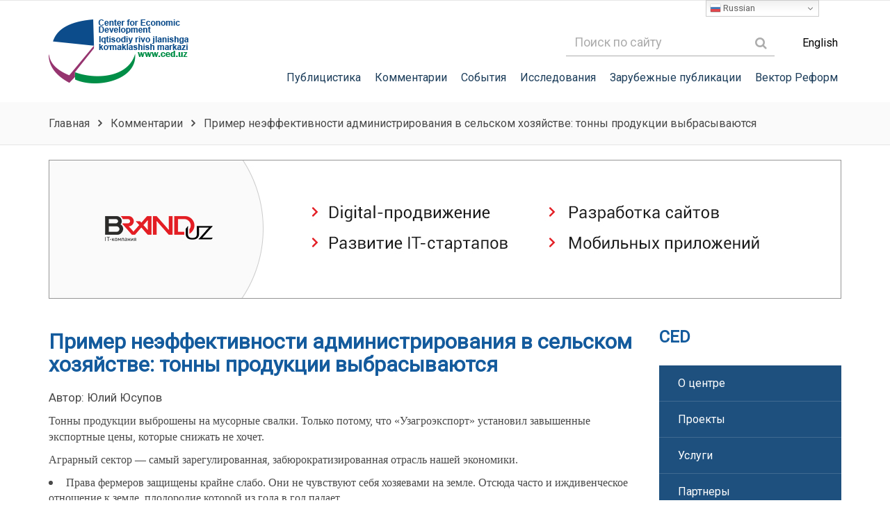

--- FILE ---
content_type: text/html; charset=UTF-8
request_url: https://ced.uz/primer-neeffektivnosti-administrirovaniya-v-selskom-hozyajstve-tonny-produktsii-vybrasyvayutsya/
body_size: 12662
content:

<!DOCTYPE html>
<html>
<head>
    <meta charset="utf-8"/>
    <meta name="viewport" content="width=device-width, initial-scale=1.0">
    <link rel="icon" type="image/png" href="https://ced.uz/wp-content/themes/ced/images/favicon.png"/>
            <meta property="og:title"         content="Пример неэффективности администрирования в сельском хозяйстве: тонны продукции выбрасываются" />
        <meta property="og:description"   content="<p>Тонны продукции выброшены на мусорные свалки. Только потому, что «Узагроэкспорт» установил завышенные экспортные цены, которые снижать не хочет.<br />
Мы должны самым кардинальным образом изменить роль и функции государства в аграрном секторе.</p>
" />
        <meta property="og:image"         content="https://ced.uz/wp-content/uploads/chirik7.jpg" />
        <link rel="stylesheet" href="https://ced.uz/wp-content/themes/ced/fonts/font-awesome-4.7.0/css/font-awesome.css">
    <link href="https://fonts.googleapis.com/css?family=Roboto" rel="stylesheet">
    <link rel="stylesheet" href="https://ced.uz/wp-content/themes/ced/style.css">
    <link rel="stylesheet" href="https://ced.uz/wp-content/themes/ced/css/owl.carousel.css">
    <link rel="stylesheet" href="https://ced.uz/wp-content/themes/ced/css/animate.css">
    <script type="text/javascript" src="https://ced.uz/wp-content/themes/ced/js/jquery-1.9.1.min.js"></script>
    <script type="text/javascript" src="https://ced.uz/wp-content/themes/ced/js/jquery.inputmask.js"></script>
    <script type="text/javascript" src="https://ced.uz/wp-content/themes/ced/js/owl.carousel.js"></script>
    <script type="text/javascript" src="https://ced.uz/wp-content/themes/ced/js/scripts.js"></script>
    
    
		<!-- All in One SEO 4.9.3 - aioseo.com -->
		<title>Пример неэффективности администрирования в сельском хозяйстве: тонны продукции выбрасываются - Сайт Центра Экономического Развития</title>
	<meta name="description" content="Тонны продукции выброшены на мусорные свалки. Только потому, что «Узагроэкспорт» установил завышенные экспортные цены, которые снижать не хочет. Мы должны самым кардинальным образом изменить роль и функции государства в аграрном секторе." />
	<meta name="robots" content="max-image-preview:large" />
	<meta name="author" content="admin"/>
	<link rel="canonical" href="https://ced.uz/primer-neeffektivnosti-administrirovaniya-v-selskom-hozyajstve-tonny-produktsii-vybrasyvayutsya/" />
	<meta name="generator" content="All in One SEO (AIOSEO) 4.9.3" />
		<meta property="og:locale" content="ru_RU" />
		<meta property="og:site_name" content="Сайт Центра Экономического Развития - Center for Economic Development" />
		<meta property="og:type" content="article" />
		<meta property="og:title" content="Пример неэффективности администрирования в сельском хозяйстве: тонны продукции выбрасываются - Сайт Центра Экономического Развития" />
		<meta property="og:description" content="Тонны продукции выброшены на мусорные свалки. Только потому, что «Узагроэкспорт» установил завышенные экспортные цены, которые снижать не хочет. Мы должны самым кардинальным образом изменить роль и функции государства в аграрном секторе." />
		<meta property="og:url" content="https://ced.uz/primer-neeffektivnosti-administrirovaniya-v-selskom-hozyajstve-tonny-produktsii-vybrasyvayutsya/" />
		<meta property="article:published_time" content="2018-05-05T01:38:02+00:00" />
		<meta property="article:modified_time" content="2018-05-05T13:06:00+00:00" />
		<meta name="twitter:card" content="summary_large_image" />
		<meta name="twitter:title" content="Пример неэффективности администрирования в сельском хозяйстве: тонны продукции выбрасываются - Сайт Центра Экономического Развития" />
		<meta name="twitter:description" content="Тонны продукции выброшены на мусорные свалки. Только потому, что «Узагроэкспорт» установил завышенные экспортные цены, которые снижать не хочет. Мы должны самым кардинальным образом изменить роль и функции государства в аграрном секторе." />
		<script type="application/ld+json" class="aioseo-schema">
			{"@context":"https:\/\/schema.org","@graph":[{"@type":"BlogPosting","@id":"https:\/\/ced.uz\/primer-neeffektivnosti-administrirovaniya-v-selskom-hozyajstve-tonny-produktsii-vybrasyvayutsya\/#blogposting","name":"\u041f\u0440\u0438\u043c\u0435\u0440 \u043d\u0435\u044d\u0444\u0444\u0435\u043a\u0442\u0438\u0432\u043d\u043e\u0441\u0442\u0438 \u0430\u0434\u043c\u0438\u043d\u0438\u0441\u0442\u0440\u0438\u0440\u043e\u0432\u0430\u043d\u0438\u044f \u0432 \u0441\u0435\u043b\u044c\u0441\u043a\u043e\u043c \u0445\u043e\u0437\u044f\u0439\u0441\u0442\u0432\u0435: \u0442\u043e\u043d\u043d\u044b \u043f\u0440\u043e\u0434\u0443\u043a\u0446\u0438\u0438 \u0432\u044b\u0431\u0440\u0430\u0441\u044b\u0432\u0430\u044e\u0442\u0441\u044f - \u0421\u0430\u0439\u0442 \u0426\u0435\u043d\u0442\u0440\u0430 \u042d\u043a\u043e\u043d\u043e\u043c\u0438\u0447\u0435\u0441\u043a\u043e\u0433\u043e \u0420\u0430\u0437\u0432\u0438\u0442\u0438\u044f","headline":"\u041f\u0440\u0438\u043c\u0435\u0440 \u043d\u0435\u044d\u0444\u0444\u0435\u043a\u0442\u0438\u0432\u043d\u043e\u0441\u0442\u0438 \u0430\u0434\u043c\u0438\u043d\u0438\u0441\u0442\u0440\u0438\u0440\u043e\u0432\u0430\u043d\u0438\u044f \u0432 \u0441\u0435\u043b\u044c\u0441\u043a\u043e\u043c \u0445\u043e\u0437\u044f\u0439\u0441\u0442\u0432\u0435: \u0442\u043e\u043d\u043d\u044b \u043f\u0440\u043e\u0434\u0443\u043a\u0446\u0438\u0438 \u0432\u044b\u0431\u0440\u0430\u0441\u044b\u0432\u0430\u044e\u0442\u0441\u044f","author":{"@id":"https:\/\/ced.uz\/author\/admin\/#author"},"publisher":{"@id":"https:\/\/ced.uz\/#organization"},"image":{"@type":"ImageObject","url":"https:\/\/ced.uz\/wp-content\/uploads\/chirik7.jpg","width":700,"height":466},"datePublished":"2018-05-05T04:38:02+03:00","dateModified":"2018-05-05T16:06:00+03:00","inLanguage":"ru-RU","mainEntityOfPage":{"@id":"https:\/\/ced.uz\/primer-neeffektivnosti-administrirovaniya-v-selskom-hozyajstve-tonny-produktsii-vybrasyvayutsya\/#webpage"},"isPartOf":{"@id":"https:\/\/ced.uz\/primer-neeffektivnosti-administrirovaniya-v-selskom-hozyajstve-tonny-produktsii-vybrasyvayutsya\/#webpage"},"articleSection":"\u041a\u043e\u043c\u043c\u0435\u043d\u0442\u0430\u0440\u0438\u0438"},{"@type":"BreadcrumbList","@id":"https:\/\/ced.uz\/primer-neeffektivnosti-administrirovaniya-v-selskom-hozyajstve-tonny-produktsii-vybrasyvayutsya\/#breadcrumblist","itemListElement":[{"@type":"ListItem","@id":"https:\/\/ced.uz#listItem","position":1,"name":"Home","item":"https:\/\/ced.uz","nextItem":{"@type":"ListItem","@id":"https:\/\/ced.uz\/category\/kommentarii\/#listItem","name":"\u041a\u043e\u043c\u043c\u0435\u043d\u0442\u0430\u0440\u0438\u0438"}},{"@type":"ListItem","@id":"https:\/\/ced.uz\/category\/kommentarii\/#listItem","position":2,"name":"\u041a\u043e\u043c\u043c\u0435\u043d\u0442\u0430\u0440\u0438\u0438","item":"https:\/\/ced.uz\/category\/kommentarii\/","nextItem":{"@type":"ListItem","@id":"https:\/\/ced.uz\/primer-neeffektivnosti-administrirovaniya-v-selskom-hozyajstve-tonny-produktsii-vybrasyvayutsya\/#listItem","name":"\u041f\u0440\u0438\u043c\u0435\u0440 \u043d\u0435\u044d\u0444\u0444\u0435\u043a\u0442\u0438\u0432\u043d\u043e\u0441\u0442\u0438 \u0430\u0434\u043c\u0438\u043d\u0438\u0441\u0442\u0440\u0438\u0440\u043e\u0432\u0430\u043d\u0438\u044f \u0432 \u0441\u0435\u043b\u044c\u0441\u043a\u043e\u043c \u0445\u043e\u0437\u044f\u0439\u0441\u0442\u0432\u0435: \u0442\u043e\u043d\u043d\u044b \u043f\u0440\u043e\u0434\u0443\u043a\u0446\u0438\u0438 \u0432\u044b\u0431\u0440\u0430\u0441\u044b\u0432\u0430\u044e\u0442\u0441\u044f"},"previousItem":{"@type":"ListItem","@id":"https:\/\/ced.uz#listItem","name":"Home"}},{"@type":"ListItem","@id":"https:\/\/ced.uz\/primer-neeffektivnosti-administrirovaniya-v-selskom-hozyajstve-tonny-produktsii-vybrasyvayutsya\/#listItem","position":3,"name":"\u041f\u0440\u0438\u043c\u0435\u0440 \u043d\u0435\u044d\u0444\u0444\u0435\u043a\u0442\u0438\u0432\u043d\u043e\u0441\u0442\u0438 \u0430\u0434\u043c\u0438\u043d\u0438\u0441\u0442\u0440\u0438\u0440\u043e\u0432\u0430\u043d\u0438\u044f \u0432 \u0441\u0435\u043b\u044c\u0441\u043a\u043e\u043c \u0445\u043e\u0437\u044f\u0439\u0441\u0442\u0432\u0435: \u0442\u043e\u043d\u043d\u044b \u043f\u0440\u043e\u0434\u0443\u043a\u0446\u0438\u0438 \u0432\u044b\u0431\u0440\u0430\u0441\u044b\u0432\u0430\u044e\u0442\u0441\u044f","previousItem":{"@type":"ListItem","@id":"https:\/\/ced.uz\/category\/kommentarii\/#listItem","name":"\u041a\u043e\u043c\u043c\u0435\u043d\u0442\u0430\u0440\u0438\u0438"}}]},{"@type":"Organization","@id":"https:\/\/ced.uz\/#organization","name":"\u0421\u0430\u0439\u0442 \u0426\u0435\u043d\u0442\u0440\u0430 \u042d\u043a\u043e\u043d\u043e\u043c\u0438\u0447\u0435\u0441\u043a\u043e\u0433\u043e \u0420\u0430\u0437\u0432\u0438\u0442\u0438\u044f","description":"Center for Economic Development","url":"https:\/\/ced.uz\/"},{"@type":"Person","@id":"https:\/\/ced.uz\/author\/admin\/#author","url":"https:\/\/ced.uz\/author\/admin\/","name":"admin","image":{"@type":"ImageObject","@id":"https:\/\/ced.uz\/primer-neeffektivnosti-administrirovaniya-v-selskom-hozyajstve-tonny-produktsii-vybrasyvayutsya\/#authorImage","url":"https:\/\/secure.gravatar.com\/avatar\/be74c71616c214f3afa0735841fc2b36?s=96&d=mm&r=g","width":96,"height":96,"caption":"admin"}},{"@type":"WebPage","@id":"https:\/\/ced.uz\/primer-neeffektivnosti-administrirovaniya-v-selskom-hozyajstve-tonny-produktsii-vybrasyvayutsya\/#webpage","url":"https:\/\/ced.uz\/primer-neeffektivnosti-administrirovaniya-v-selskom-hozyajstve-tonny-produktsii-vybrasyvayutsya\/","name":"\u041f\u0440\u0438\u043c\u0435\u0440 \u043d\u0435\u044d\u0444\u0444\u0435\u043a\u0442\u0438\u0432\u043d\u043e\u0441\u0442\u0438 \u0430\u0434\u043c\u0438\u043d\u0438\u0441\u0442\u0440\u0438\u0440\u043e\u0432\u0430\u043d\u0438\u044f \u0432 \u0441\u0435\u043b\u044c\u0441\u043a\u043e\u043c \u0445\u043e\u0437\u044f\u0439\u0441\u0442\u0432\u0435: \u0442\u043e\u043d\u043d\u044b \u043f\u0440\u043e\u0434\u0443\u043a\u0446\u0438\u0438 \u0432\u044b\u0431\u0440\u0430\u0441\u044b\u0432\u0430\u044e\u0442\u0441\u044f - \u0421\u0430\u0439\u0442 \u0426\u0435\u043d\u0442\u0440\u0430 \u042d\u043a\u043e\u043d\u043e\u043c\u0438\u0447\u0435\u0441\u043a\u043e\u0433\u043e \u0420\u0430\u0437\u0432\u0438\u0442\u0438\u044f","description":"\u0422\u043e\u043d\u043d\u044b \u043f\u0440\u043e\u0434\u0443\u043a\u0446\u0438\u0438 \u0432\u044b\u0431\u0440\u043e\u0448\u0435\u043d\u044b \u043d\u0430 \u043c\u0443\u0441\u043e\u0440\u043d\u044b\u0435 \u0441\u0432\u0430\u043b\u043a\u0438. \u0422\u043e\u043b\u044c\u043a\u043e \u043f\u043e\u0442\u043e\u043c\u0443, \u0447\u0442\u043e \u00ab\u0423\u0437\u0430\u0433\u0440\u043e\u044d\u043a\u0441\u043f\u043e\u0440\u0442\u00bb \u0443\u0441\u0442\u0430\u043d\u043e\u0432\u0438\u043b \u0437\u0430\u0432\u044b\u0448\u0435\u043d\u043d\u044b\u0435 \u044d\u043a\u0441\u043f\u043e\u0440\u0442\u043d\u044b\u0435 \u0446\u0435\u043d\u044b, \u043a\u043e\u0442\u043e\u0440\u044b\u0435 \u0441\u043d\u0438\u0436\u0430\u0442\u044c \u043d\u0435 \u0445\u043e\u0447\u0435\u0442. \u041c\u044b \u0434\u043e\u043b\u0436\u043d\u044b \u0441\u0430\u043c\u044b\u043c \u043a\u0430\u0440\u0434\u0438\u043d\u0430\u043b\u044c\u043d\u044b\u043c \u043e\u0431\u0440\u0430\u0437\u043e\u043c \u0438\u0437\u043c\u0435\u043d\u0438\u0442\u044c \u0440\u043e\u043b\u044c \u0438 \u0444\u0443\u043d\u043a\u0446\u0438\u0438 \u0433\u043e\u0441\u0443\u0434\u0430\u0440\u0441\u0442\u0432\u0430 \u0432 \u0430\u0433\u0440\u0430\u0440\u043d\u043e\u043c \u0441\u0435\u043a\u0442\u043e\u0440\u0435.","inLanguage":"ru-RU","isPartOf":{"@id":"https:\/\/ced.uz\/#website"},"breadcrumb":{"@id":"https:\/\/ced.uz\/primer-neeffektivnosti-administrirovaniya-v-selskom-hozyajstve-tonny-produktsii-vybrasyvayutsya\/#breadcrumblist"},"author":{"@id":"https:\/\/ced.uz\/author\/admin\/#author"},"creator":{"@id":"https:\/\/ced.uz\/author\/admin\/#author"},"image":{"@type":"ImageObject","url":"https:\/\/ced.uz\/wp-content\/uploads\/chirik7.jpg","@id":"https:\/\/ced.uz\/primer-neeffektivnosti-administrirovaniya-v-selskom-hozyajstve-tonny-produktsii-vybrasyvayutsya\/#mainImage","width":700,"height":466},"primaryImageOfPage":{"@id":"https:\/\/ced.uz\/primer-neeffektivnosti-administrirovaniya-v-selskom-hozyajstve-tonny-produktsii-vybrasyvayutsya\/#mainImage"},"datePublished":"2018-05-05T04:38:02+03:00","dateModified":"2018-05-05T16:06:00+03:00"},{"@type":"WebSite","@id":"https:\/\/ced.uz\/#website","url":"https:\/\/ced.uz\/","name":"\u0421\u0430\u0439\u0442 \u0426\u0435\u043d\u0442\u0440\u0430 \u042d\u043a\u043e\u043d\u043e\u043c\u0438\u0447\u0435\u0441\u043a\u043e\u0433\u043e \u0420\u0430\u0437\u0432\u0438\u0442\u0438\u044f","description":"Center for Economic Development","inLanguage":"ru-RU","publisher":{"@id":"https:\/\/ced.uz\/#organization"}}]}
		</script>
		<!-- All in One SEO -->

<link rel="alternate" type="application/rss+xml" title="Сайт Центра Экономического Развития &raquo; Лента комментариев к &laquo;Пример неэффективности администрирования в сельском хозяйстве: тонны продукции выбрасываются&raquo;" href="https://ced.uz/primer-neeffektivnosti-administrirovaniya-v-selskom-hozyajstve-tonny-produktsii-vybrasyvayutsya/feed/" />
<script type="text/javascript">
window._wpemojiSettings = {"baseUrl":"https:\/\/s.w.org\/images\/core\/emoji\/14.0.0\/72x72\/","ext":".png","svgUrl":"https:\/\/s.w.org\/images\/core\/emoji\/14.0.0\/svg\/","svgExt":".svg","source":{"concatemoji":"https:\/\/ced.uz\/wp-includes\/js\/wp-emoji-release.min.js?ver=6.2.8"}};
/*! This file is auto-generated */
!function(e,a,t){var n,r,o,i=a.createElement("canvas"),p=i.getContext&&i.getContext("2d");function s(e,t){p.clearRect(0,0,i.width,i.height),p.fillText(e,0,0);e=i.toDataURL();return p.clearRect(0,0,i.width,i.height),p.fillText(t,0,0),e===i.toDataURL()}function c(e){var t=a.createElement("script");t.src=e,t.defer=t.type="text/javascript",a.getElementsByTagName("head")[0].appendChild(t)}for(o=Array("flag","emoji"),t.supports={everything:!0,everythingExceptFlag:!0},r=0;r<o.length;r++)t.supports[o[r]]=function(e){if(p&&p.fillText)switch(p.textBaseline="top",p.font="600 32px Arial",e){case"flag":return s("\ud83c\udff3\ufe0f\u200d\u26a7\ufe0f","\ud83c\udff3\ufe0f\u200b\u26a7\ufe0f")?!1:!s("\ud83c\uddfa\ud83c\uddf3","\ud83c\uddfa\u200b\ud83c\uddf3")&&!s("\ud83c\udff4\udb40\udc67\udb40\udc62\udb40\udc65\udb40\udc6e\udb40\udc67\udb40\udc7f","\ud83c\udff4\u200b\udb40\udc67\u200b\udb40\udc62\u200b\udb40\udc65\u200b\udb40\udc6e\u200b\udb40\udc67\u200b\udb40\udc7f");case"emoji":return!s("\ud83e\udef1\ud83c\udffb\u200d\ud83e\udef2\ud83c\udfff","\ud83e\udef1\ud83c\udffb\u200b\ud83e\udef2\ud83c\udfff")}return!1}(o[r]),t.supports.everything=t.supports.everything&&t.supports[o[r]],"flag"!==o[r]&&(t.supports.everythingExceptFlag=t.supports.everythingExceptFlag&&t.supports[o[r]]);t.supports.everythingExceptFlag=t.supports.everythingExceptFlag&&!t.supports.flag,t.DOMReady=!1,t.readyCallback=function(){t.DOMReady=!0},t.supports.everything||(n=function(){t.readyCallback()},a.addEventListener?(a.addEventListener("DOMContentLoaded",n,!1),e.addEventListener("load",n,!1)):(e.attachEvent("onload",n),a.attachEvent("onreadystatechange",function(){"complete"===a.readyState&&t.readyCallback()})),(e=t.source||{}).concatemoji?c(e.concatemoji):e.wpemoji&&e.twemoji&&(c(e.twemoji),c(e.wpemoji)))}(window,document,window._wpemojiSettings);
</script>
<style type="text/css">
img.wp-smiley,
img.emoji {
	display: inline !important;
	border: none !important;
	box-shadow: none !important;
	height: 1em !important;
	width: 1em !important;
	margin: 0 0.07em !important;
	vertical-align: -0.1em !important;
	background: none !important;
	padding: 0 !important;
}
</style>
	<link rel='stylesheet' id='wp-block-library-css' href='https://ced.uz/wp-includes/css/dist/block-library/style.min.css?ver=6.2.8' type='text/css' media='all' />
<link rel='stylesheet' id='aioseo/css/src/vue/standalone/blocks/table-of-contents/global.scss-css' href='https://ced.uz/wp-content/plugins/all-in-one-seo-pack/dist/Lite/assets/css/table-of-contents/global.e90f6d47.css?ver=4.9.3' type='text/css' media='all' />
<link rel='stylesheet' id='classic-theme-styles-css' href='https://ced.uz/wp-includes/css/classic-themes.min.css?ver=6.2.8' type='text/css' media='all' />
<style id='global-styles-inline-css' type='text/css'>
body{--wp--preset--color--black: #000000;--wp--preset--color--cyan-bluish-gray: #abb8c3;--wp--preset--color--white: #ffffff;--wp--preset--color--pale-pink: #f78da7;--wp--preset--color--vivid-red: #cf2e2e;--wp--preset--color--luminous-vivid-orange: #ff6900;--wp--preset--color--luminous-vivid-amber: #fcb900;--wp--preset--color--light-green-cyan: #7bdcb5;--wp--preset--color--vivid-green-cyan: #00d084;--wp--preset--color--pale-cyan-blue: #8ed1fc;--wp--preset--color--vivid-cyan-blue: #0693e3;--wp--preset--color--vivid-purple: #9b51e0;--wp--preset--gradient--vivid-cyan-blue-to-vivid-purple: linear-gradient(135deg,rgba(6,147,227,1) 0%,rgb(155,81,224) 100%);--wp--preset--gradient--light-green-cyan-to-vivid-green-cyan: linear-gradient(135deg,rgb(122,220,180) 0%,rgb(0,208,130) 100%);--wp--preset--gradient--luminous-vivid-amber-to-luminous-vivid-orange: linear-gradient(135deg,rgba(252,185,0,1) 0%,rgba(255,105,0,1) 100%);--wp--preset--gradient--luminous-vivid-orange-to-vivid-red: linear-gradient(135deg,rgba(255,105,0,1) 0%,rgb(207,46,46) 100%);--wp--preset--gradient--very-light-gray-to-cyan-bluish-gray: linear-gradient(135deg,rgb(238,238,238) 0%,rgb(169,184,195) 100%);--wp--preset--gradient--cool-to-warm-spectrum: linear-gradient(135deg,rgb(74,234,220) 0%,rgb(151,120,209) 20%,rgb(207,42,186) 40%,rgb(238,44,130) 60%,rgb(251,105,98) 80%,rgb(254,248,76) 100%);--wp--preset--gradient--blush-light-purple: linear-gradient(135deg,rgb(255,206,236) 0%,rgb(152,150,240) 100%);--wp--preset--gradient--blush-bordeaux: linear-gradient(135deg,rgb(254,205,165) 0%,rgb(254,45,45) 50%,rgb(107,0,62) 100%);--wp--preset--gradient--luminous-dusk: linear-gradient(135deg,rgb(255,203,112) 0%,rgb(199,81,192) 50%,rgb(65,88,208) 100%);--wp--preset--gradient--pale-ocean: linear-gradient(135deg,rgb(255,245,203) 0%,rgb(182,227,212) 50%,rgb(51,167,181) 100%);--wp--preset--gradient--electric-grass: linear-gradient(135deg,rgb(202,248,128) 0%,rgb(113,206,126) 100%);--wp--preset--gradient--midnight: linear-gradient(135deg,rgb(2,3,129) 0%,rgb(40,116,252) 100%);--wp--preset--duotone--dark-grayscale: url('#wp-duotone-dark-grayscale');--wp--preset--duotone--grayscale: url('#wp-duotone-grayscale');--wp--preset--duotone--purple-yellow: url('#wp-duotone-purple-yellow');--wp--preset--duotone--blue-red: url('#wp-duotone-blue-red');--wp--preset--duotone--midnight: url('#wp-duotone-midnight');--wp--preset--duotone--magenta-yellow: url('#wp-duotone-magenta-yellow');--wp--preset--duotone--purple-green: url('#wp-duotone-purple-green');--wp--preset--duotone--blue-orange: url('#wp-duotone-blue-orange');--wp--preset--font-size--small: 13px;--wp--preset--font-size--medium: 20px;--wp--preset--font-size--large: 36px;--wp--preset--font-size--x-large: 42px;--wp--preset--spacing--20: 0.44rem;--wp--preset--spacing--30: 0.67rem;--wp--preset--spacing--40: 1rem;--wp--preset--spacing--50: 1.5rem;--wp--preset--spacing--60: 2.25rem;--wp--preset--spacing--70: 3.38rem;--wp--preset--spacing--80: 5.06rem;--wp--preset--shadow--natural: 6px 6px 9px rgba(0, 0, 0, 0.2);--wp--preset--shadow--deep: 12px 12px 50px rgba(0, 0, 0, 0.4);--wp--preset--shadow--sharp: 6px 6px 0px rgba(0, 0, 0, 0.2);--wp--preset--shadow--outlined: 6px 6px 0px -3px rgba(255, 255, 255, 1), 6px 6px rgba(0, 0, 0, 1);--wp--preset--shadow--crisp: 6px 6px 0px rgba(0, 0, 0, 1);}:where(.is-layout-flex){gap: 0.5em;}body .is-layout-flow > .alignleft{float: left;margin-inline-start: 0;margin-inline-end: 2em;}body .is-layout-flow > .alignright{float: right;margin-inline-start: 2em;margin-inline-end: 0;}body .is-layout-flow > .aligncenter{margin-left: auto !important;margin-right: auto !important;}body .is-layout-constrained > .alignleft{float: left;margin-inline-start: 0;margin-inline-end: 2em;}body .is-layout-constrained > .alignright{float: right;margin-inline-start: 2em;margin-inline-end: 0;}body .is-layout-constrained > .aligncenter{margin-left: auto !important;margin-right: auto !important;}body .is-layout-constrained > :where(:not(.alignleft):not(.alignright):not(.alignfull)){max-width: var(--wp--style--global--content-size);margin-left: auto !important;margin-right: auto !important;}body .is-layout-constrained > .alignwide{max-width: var(--wp--style--global--wide-size);}body .is-layout-flex{display: flex;}body .is-layout-flex{flex-wrap: wrap;align-items: center;}body .is-layout-flex > *{margin: 0;}:where(.wp-block-columns.is-layout-flex){gap: 2em;}.has-black-color{color: var(--wp--preset--color--black) !important;}.has-cyan-bluish-gray-color{color: var(--wp--preset--color--cyan-bluish-gray) !important;}.has-white-color{color: var(--wp--preset--color--white) !important;}.has-pale-pink-color{color: var(--wp--preset--color--pale-pink) !important;}.has-vivid-red-color{color: var(--wp--preset--color--vivid-red) !important;}.has-luminous-vivid-orange-color{color: var(--wp--preset--color--luminous-vivid-orange) !important;}.has-luminous-vivid-amber-color{color: var(--wp--preset--color--luminous-vivid-amber) !important;}.has-light-green-cyan-color{color: var(--wp--preset--color--light-green-cyan) !important;}.has-vivid-green-cyan-color{color: var(--wp--preset--color--vivid-green-cyan) !important;}.has-pale-cyan-blue-color{color: var(--wp--preset--color--pale-cyan-blue) !important;}.has-vivid-cyan-blue-color{color: var(--wp--preset--color--vivid-cyan-blue) !important;}.has-vivid-purple-color{color: var(--wp--preset--color--vivid-purple) !important;}.has-black-background-color{background-color: var(--wp--preset--color--black) !important;}.has-cyan-bluish-gray-background-color{background-color: var(--wp--preset--color--cyan-bluish-gray) !important;}.has-white-background-color{background-color: var(--wp--preset--color--white) !important;}.has-pale-pink-background-color{background-color: var(--wp--preset--color--pale-pink) !important;}.has-vivid-red-background-color{background-color: var(--wp--preset--color--vivid-red) !important;}.has-luminous-vivid-orange-background-color{background-color: var(--wp--preset--color--luminous-vivid-orange) !important;}.has-luminous-vivid-amber-background-color{background-color: var(--wp--preset--color--luminous-vivid-amber) !important;}.has-light-green-cyan-background-color{background-color: var(--wp--preset--color--light-green-cyan) !important;}.has-vivid-green-cyan-background-color{background-color: var(--wp--preset--color--vivid-green-cyan) !important;}.has-pale-cyan-blue-background-color{background-color: var(--wp--preset--color--pale-cyan-blue) !important;}.has-vivid-cyan-blue-background-color{background-color: var(--wp--preset--color--vivid-cyan-blue) !important;}.has-vivid-purple-background-color{background-color: var(--wp--preset--color--vivid-purple) !important;}.has-black-border-color{border-color: var(--wp--preset--color--black) !important;}.has-cyan-bluish-gray-border-color{border-color: var(--wp--preset--color--cyan-bluish-gray) !important;}.has-white-border-color{border-color: var(--wp--preset--color--white) !important;}.has-pale-pink-border-color{border-color: var(--wp--preset--color--pale-pink) !important;}.has-vivid-red-border-color{border-color: var(--wp--preset--color--vivid-red) !important;}.has-luminous-vivid-orange-border-color{border-color: var(--wp--preset--color--luminous-vivid-orange) !important;}.has-luminous-vivid-amber-border-color{border-color: var(--wp--preset--color--luminous-vivid-amber) !important;}.has-light-green-cyan-border-color{border-color: var(--wp--preset--color--light-green-cyan) !important;}.has-vivid-green-cyan-border-color{border-color: var(--wp--preset--color--vivid-green-cyan) !important;}.has-pale-cyan-blue-border-color{border-color: var(--wp--preset--color--pale-cyan-blue) !important;}.has-vivid-cyan-blue-border-color{border-color: var(--wp--preset--color--vivid-cyan-blue) !important;}.has-vivid-purple-border-color{border-color: var(--wp--preset--color--vivid-purple) !important;}.has-vivid-cyan-blue-to-vivid-purple-gradient-background{background: var(--wp--preset--gradient--vivid-cyan-blue-to-vivid-purple) !important;}.has-light-green-cyan-to-vivid-green-cyan-gradient-background{background: var(--wp--preset--gradient--light-green-cyan-to-vivid-green-cyan) !important;}.has-luminous-vivid-amber-to-luminous-vivid-orange-gradient-background{background: var(--wp--preset--gradient--luminous-vivid-amber-to-luminous-vivid-orange) !important;}.has-luminous-vivid-orange-to-vivid-red-gradient-background{background: var(--wp--preset--gradient--luminous-vivid-orange-to-vivid-red) !important;}.has-very-light-gray-to-cyan-bluish-gray-gradient-background{background: var(--wp--preset--gradient--very-light-gray-to-cyan-bluish-gray) !important;}.has-cool-to-warm-spectrum-gradient-background{background: var(--wp--preset--gradient--cool-to-warm-spectrum) !important;}.has-blush-light-purple-gradient-background{background: var(--wp--preset--gradient--blush-light-purple) !important;}.has-blush-bordeaux-gradient-background{background: var(--wp--preset--gradient--blush-bordeaux) !important;}.has-luminous-dusk-gradient-background{background: var(--wp--preset--gradient--luminous-dusk) !important;}.has-pale-ocean-gradient-background{background: var(--wp--preset--gradient--pale-ocean) !important;}.has-electric-grass-gradient-background{background: var(--wp--preset--gradient--electric-grass) !important;}.has-midnight-gradient-background{background: var(--wp--preset--gradient--midnight) !important;}.has-small-font-size{font-size: var(--wp--preset--font-size--small) !important;}.has-medium-font-size{font-size: var(--wp--preset--font-size--medium) !important;}.has-large-font-size{font-size: var(--wp--preset--font-size--large) !important;}.has-x-large-font-size{font-size: var(--wp--preset--font-size--x-large) !important;}
.wp-block-navigation a:where(:not(.wp-element-button)){color: inherit;}
:where(.wp-block-columns.is-layout-flex){gap: 2em;}
.wp-block-pullquote{font-size: 1.5em;line-height: 1.6;}
</style>
<link rel='stylesheet' id='contact-form-7-css' href='https://ced.uz/wp-content/plugins/contact-form-7/includes/css/styles.css?ver=5.8.7' type='text/css' media='all' />
<script type='text/javascript' src='https://ced.uz/wp-includes/js/jquery/jquery.min.js?ver=3.6.4' id='jquery-core-js'></script>
<script type='text/javascript' src='https://ced.uz/wp-includes/js/jquery/jquery-migrate.min.js?ver=3.4.0' id='jquery-migrate-js'></script>
<script type='text/javascript' src='https://ced.uz/wp-content/plugins/lightbox-gallery/js/jquery.colorbox.js?ver=6.2.8' id='colorbox-js'></script>
<script type='text/javascript' src='https://ced.uz/wp-content/plugins/lightbox-gallery/js/jquery.tooltip.js?ver=6.2.8' id='tooltip-js'></script>
<script type='text/javascript' src='https://ced.uz/wp-content/plugins/lightbox-gallery/lightbox-gallery.js?ver=6.2.8' id='lightbox-gallery-js'></script>
<link rel="https://api.w.org/" href="https://ced.uz/wp-json/" /><link rel="alternate" type="application/json" href="https://ced.uz/wp-json/wp/v2/posts/1941" /><link rel="EditURI" type="application/rsd+xml" title="RSD" href="https://ced.uz/xmlrpc.php?rsd" />
<link rel="wlwmanifest" type="application/wlwmanifest+xml" href="https://ced.uz/wp-includes/wlwmanifest.xml" />
<meta name="generator" content="WordPress 6.2.8" />
<link rel='shortlink' href='https://ced.uz/?p=1941' />
<link rel="alternate" type="application/json+oembed" href="https://ced.uz/wp-json/oembed/1.0/embed?url=https%3A%2F%2Fced.uz%2Fprimer-neeffektivnosti-administrirovaniya-v-selskom-hozyajstve-tonny-produktsii-vybrasyvayutsya%2F" />
<link rel="alternate" type="text/xml+oembed" href="https://ced.uz/wp-json/oembed/1.0/embed?url=https%3A%2F%2Fced.uz%2Fprimer-neeffektivnosti-administrirovaniya-v-selskom-hozyajstve-tonny-produktsii-vybrasyvayutsya%2F&#038;format=xml" />
<link rel="stylesheet" type="text/css" href="https://ced.uz/wp-content/plugins/lightbox-gallery/lightbox-gallery.css" />
<style type="text/css">
.qtranxs_flag_ru {background-image: url(https://ced.uz/wp-content/plugins/qtranslate-x/flags/ru.png); background-repeat: no-repeat;}
</style>
<link hreflang="ru" href="https://ced.uz/ru/primer-neeffektivnosti-administrirovaniya-v-selskom-hozyajstve-tonny-produktsii-vybrasyvayutsya/" rel="alternate" />
<link hreflang="x-default" href="https://ced.uz/primer-neeffektivnosti-administrirovaniya-v-selskom-hozyajstve-tonny-produktsii-vybrasyvayutsya/" rel="alternate" />
<meta name="generator" content="qTranslate-X 3.4.6.8" />
</head>
<body class="post-template-default single single-post postid-1941 single-format-standard">
<div id="fb-root"></div>
<script>(function(d, s, id) {
        var js, fjs = d.getElementsByTagName(s)[0];
        if (d.getElementById(id)) return;
        js = d.createElement(s); js.id = id;
        js.src = 'https://connect.facebook.net/ru_RU/sdk.js#xfbml=1&version=v2.12&appId=112219569398611&autoLogAppEvents=1';
        fjs.parentNode.insertBefore(js, fjs);
    }(document, 'script', 'facebook-jssdk'));</script>


<div class="header">
    <div class="fixedblock">
        <div class="headerbclock">
            <div class="logo">
                <a href="https://ced.uz">
                    <img src="https://ced.uz/wp-content/themes/ced/images/logo.png"/>
                </a>
            </div>
            <div class="header2">
                <div class="top">
                    <div class="lang">
                        <a>English</a>
                    </div>
                    <div class="search">
                        <form role="search" method="get" id="searchform" action="https://ced.uz/" >
                            <input placeholder="Поиск по сайту" type="text" value="" name="s" id="s" />
                            <div class="searchsubmit">
                                <span><i style="margin-top: 12px; color: #acacac;" class="fa fa-search"></i></span>
                                <input type="submit" id="searchsubmit" value="" />
                            </div>
                        </form>
                    </div>
                </div>
                <div class="menu">
                    <ul id="menu-mainmenu" class=""><li id="menu-item-42" class="menu-item menu-item-type-taxonomy menu-item-object-category menu-item-42"><a href="https://ced.uz/category/publitsistika/">Публицистика</a></li>
<li id="menu-item-41" class="menu-item menu-item-type-taxonomy menu-item-object-category current-post-ancestor current-menu-parent current-post-parent menu-item-41"><a href="https://ced.uz/category/kommentarii/">Комментарии</a></li>
<li id="menu-item-43" class="menu-item menu-item-type-taxonomy menu-item-object-category menu-item-43"><a href="https://ced.uz/category/sobytiya/">События</a></li>
<li id="menu-item-40" class="menu-item menu-item-type-taxonomy menu-item-object-category menu-item-40"><a href="https://ced.uz/category/issledovaniya/">Исследования</a></li>
<li id="menu-item-1607" class="menu-item menu-item-type-taxonomy menu-item-object-category menu-item-1607"><a href="https://ced.uz/category/zarubezhnye-publikatsii/">Зарубежные публикации</a></li>
<li id="menu-item-3250" class="menu-item menu-item-type-post_type menu-item-object-page menu-item-3250"><a href="https://ced.uz/vektor-reform/">Вектор Реформ</a></li>
</ul>                </div>
            </div>
        </div>
    </div>
</div>

<div class="breadcrumbs">
    <div class="fixedblock">
        <span property="itemListElement" typeof="ListItem"><a property="item" typeof="WebPage" title="Go to Сайт Центра Экономического Развития." href="https://ced.uz" class="home"><span property="name">Главная</span></a><meta property="position" content="1"></span><i class="fa fa-angle-right"></i><span property="itemListElement" typeof="ListItem"><a property="item" typeof="WebPage" title="Go to the Комментарии category archives." href="https://ced.uz/category/kommentarii/" class="taxonomy category"><span property="name">Комментарии</span></a><meta property="position" content="2"></span><i class="fa fa-angle-right"></i><span property="itemListElement" typeof="ListItem"><span property="name">Пример неэффективности администрирования в сельском хозяйстве: тонны продукции выбрасываются</span><meta property="position" content="3"></span>    </div>
</div>
<br/>
<div class="content-banner banner-30">
    <div class="fixedblock">
        <div class="owl-carousel banner-carousel">
                            <a target="_blank" href="http://www.brand.uz/">
                    <img width="1140" height="200" src="https://ced.uz/wp-content/uploads/banner-01.jpg" class="attachment-full size-full wp-post-image" alt="" decoding="async" loading="lazy" srcset="https://ced.uz/wp-content/uploads/banner-01.jpg 1140w, https://ced.uz/wp-content/uploads/banner-01-300x53.jpg 300w, https://ced.uz/wp-content/uploads/banner-01-768x135.jpg 768w, https://ced.uz/wp-content/uploads/banner-01-1024x180.jpg 1024w, https://ced.uz/wp-content/uploads/banner-01-254x45.jpg 254w" sizes="(max-width: 1140px) 100vw, 1140px" />
                </a>
                    </div>
    </div>
</div>    <div class="content">
        <div class="fixedblock pd45">
            <div class="row">
                <div class="wd-75">
                    <div class="textblock">
                        <h1 class="title">Пример неэффективности администрирования в сельском хозяйстве: тонны продукции выбрасываются</h1>
                        <p>Автор: Юлий Юсупов</p>
<p><span style="font-size: 12pt; font-family: georgia, palatino, serif;">Тонны продукции выброшены на мусорные свалки. Только потому, что «Узагроэкспорт» установил завышенные экспортные цены, которые снижать не хочет.</span></p>
<p><span style="font-size: 12pt; font-family: georgia, palatino, serif;">Аграрный сектор &#8212; самый зарегулированная, забюрократизированная отрасль нашей экономики.</span></p>
<ul>
<li><span style="font-size: 12pt; font-family: georgia, palatino, serif;">Права фермеров защищены крайне слабо. Они не чувствуют себя хозяевами на земле. Отсюда часто и иждивенческое отношение к земле, плодородие которой из года в год падает.</span></li>
<li><span style="font-size: 12pt; font-family: georgia, palatino, serif;">Рынки ресурсов (ГСМ, удобрения, корма, семена) монополизированы, что крайне негативно отражается на их ценах и качестве.</span></li>
<li><span style="font-size: 12pt; font-family: georgia, palatino, serif;">Сохранившийся с советских времен обязательный государственный заказ на некоторые сельхозпродукты приводит к крайне неэффективному использованию земель, к огромным потерям и недополученным доходам фермеров и государства: хлопок и пшеница высаживаются там, где выгоднее выращивать другие культуры.</span></li>
<li><span style="font-size: 12pt; font-family: georgia, palatino, serif;">Рынки конечной продукции, прежде всего поставки на экспорт, также монополизированы и неэффективны.</span></li>
</ul>
<p><span style="font-size: 12pt; font-family: georgia, palatino, serif;">А теперь еще всех (!) аграриев, включая дехкан, хотят загнать в новоиспеченный <a href="https://ced.uz/sobytiya/o-poslednih-initsiativah-po-razvitiyu-selskogo-hozyajstva-v-uzbekistane/" target="_blank" rel="noopener">Совет</a>, наделенный к тому же какими-то запредельными административными полномочиями.</span></p>
<p><span style="font-size: 12pt; font-family: georgia, palatino, serif;">Экономисты уже много лет твердят, что фермеров надо &#171;отпускать на свободу&#187;, что в сельском хозяйстве должны действовать такие же законы рынка и конкуренции, как и в других отраслях (естественно, с поправкой на специфику сектора). В ответ: &#171;А как же сами фермеры будут принимать решения о том, что производить?  Вдруг все начнут лук выращивать и получится перепроизводство?&#187;  Если уж следовать этой логике, давайте и в других отраслях введем госзаказ и будем указывать предпринимателям, что им производить. А то вдруг все начнут только рубашки производить?</span></p>
<p><span style="font-size: 12pt; font-family: georgia, palatino, serif;">Чиновники &#8212; гораздо менее эффективные хозяева, чем фермеры. Хотя бы потому что не рискуют при принятии решений своими деньгами. Государство должно заниматься совершенно другими вещами: софинансировать услуги агрономов, ветеринаров, бизнес-консультантов, финансировать науку, устранять административные барьеры и монополии, помогать продвигаться на внешние рынки и пр.  А не приказывать и отнимать &#171;излишки&#187;, как сейчас.</span></p>
<p><span style="font-size: 12pt; font-family: georgia, palatino, serif;">Нам нужна настоящая аграрная реформа!</span></p>
<p><a href="https://kun.uz/ru/news/2018/05/03/neudacnaa-cenovaa-politika-uzagroesport-150-tonn-ovosej-bylo-vybroseno-v-musor" target="_blank" rel="noopener"><img decoding="async" class="alignnone size-full wp-image-1942" src="https://ced.uz/wp-content/uploads/chirik7.jpg" alt="" width="700" height="466" srcset="https://ced.uz/wp-content/uploads/chirik7.jpg 700w, https://ced.uz/wp-content/uploads/chirik7-300x200.jpg 300w, https://ced.uz/wp-content/uploads/chirik7-254x169.jpg 254w" sizes="(max-width: 700px) 100vw, 700px" /></a></p>
<p>Читать: <a href="https://kun.uz/ru/news/2018/05/03/neudacnaa-cenovaa-politika-uzagroesport-150-tonn-ovosej-bylo-vybroseno-v-musor" target="_blank" rel="noopener">Неудачная ценовая политика «Узагроэспорт»: 150 тонн овощей выброшено на свалку</a></p>
<p><a href="https://ced.uz/uzbekistanu-neobhodima-agrarnaya-reforma/" target="_blank" rel="noopener">Другие статьи по теме</a></p>
                        <p>&nbsp;</p>
                        <div class="post-social">
                        <div class="fb-share-button" data-href="https://ced.uz/primer-neeffektivnosti-administrirovaniya-v-selskom-hozyajstve-tonny-produktsii-vybrasyvayutsya/" data-layout="button" data-size="large" data-mobile-iframe="true"><a target="_blank" href="https://www.facebook.com/sharer/sharer.php?u=https://ced.uz/primer-neeffektivnosti-administrirovaniya-v-selskom-hozyajstve-tonny-produktsii-vybrasyvayutsya/%2F&amp;src=sdkpreparse" class="fb-xfbml-parse-ignore">Поделиться</a></div>
                        <a class="btn_telegram_share" href="https://telegram.me/share/url?url=https://ced.uz/primer-neeffektivnosti-administrirovaniya-v-selskom-hozyajstve-tonny-produktsii-vybrasyvayutsya/&text=Пример неэффективности администрирования в сельском хозяйстве: тонны продукции выбрасываются">Поделиться</a>
                        </div>
                    </div>
                </div>
                <div class="wd-25">
    <h3 class="block-title">CED</h3>
    <ul id="menu-sidebarmenu" class="sidebar-nav"><li id="menu-item-433" class="menu-item menu-item-type-post_type menu-item-object-page menu-item-433"><a href="https://ced.uz/o-tsentre/">О центре</a></li>
<li id="menu-item-961" class="menu-item menu-item-type-post_type menu-item-object-page menu-item-961"><a href="https://ced.uz/proekty/">Проекты</a></li>
<li id="menu-item-432" class="menu-item menu-item-type-post_type menu-item-object-page menu-item-432"><a href="https://ced.uz/uslugi/">Услуги</a></li>
<li id="menu-item-1048" class="menu-item menu-item-type-taxonomy menu-item-object-category menu-item-1048"><a href="https://ced.uz/category/partnery/">Партнеры</a></li>
<li id="menu-item-962" class="menu-item menu-item-type-taxonomy menu-item-object-category menu-item-962"><a href="https://ced.uz/category/chto-pochitat/">Что почитать</a></li>
<li id="menu-item-1609" class="menu-item menu-item-type-taxonomy menu-item-object-category menu-item-1609"><a href="https://ced.uz/category/aktualnye-proekty/">Актуальные проекты</a></li>
<li id="menu-item-1610" class="menu-item menu-item-type-taxonomy menu-item-object-category menu-item-1610"><a href="https://ced.uz/category/obuchenie/">Обучение</a></li>
<li id="menu-item-2171" class="menu-item menu-item-type-post_type menu-item-object-page menu-item-2171"><a href="https://ced.uz/bankovskij-sektor-finansovye-rynki-denezhnoe-obrashhenie/">Деньги, банки, финансовые рынки</a></li>
<li id="menu-item-2173" class="menu-item menu-item-type-post_type menu-item-object-page menu-item-2173"><a href="https://ced.uz/uzbekistanu-neobhodima-agrarnaya-reforma/">Аграрная реформа</a></li>
<li id="menu-item-2174" class="menu-item menu-item-type-post_type menu-item-object-page menu-item-2174"><a href="https://ced.uz/dogonyayushhee-razvitie-i-innovatsionnaya-ekonomika/">Догоняющее развитие и инновационная экономика</a></li>
<li id="menu-item-2175" class="menu-item menu-item-type-post_type menu-item-object-page menu-item-2175"><a href="https://ced.uz/samoe-glavnoe-predstoyashhee-sobytie-2018-goda-nalogovaya-reforma/">Налоговая реформа</a></li>
<li id="menu-item-2176" class="menu-item menu-item-type-post_type menu-item-object-page menu-item-2176"><a href="https://ced.uz/nuzhno-li-uzbekistanu-vstupat-v-vto-i-rasshiryat-svoe-uchastie-v-mezhdunarodnoj-torgovle/">Участие Узбекистана в международной торговле</a></li>
<li id="menu-item-2180" class="menu-item menu-item-type-post_type menu-item-object-page menu-item-2180"><a href="https://ced.uz/za-zdorovuyu-konkurentnuyu-sredu/">За здоровую конкуренцию</a></li>
<li id="menu-item-2182" class="menu-item menu-item-type-post_type menu-item-object-page menu-item-2182"><a href="https://ced.uz/liberalizatsiya-valyutnogo-rynka-klyuchevoj-element-ekonomicheskih-reform/">Валютный рынок</a></li>
<li id="menu-item-2821" class="menu-item menu-item-type-post_type menu-item-object-page menu-item-2821"><a href="https://ced.uz/administrativnaya-reforma/">Реформа государства</a></li>
<li id="menu-item-3252" class="menu-item menu-item-type-taxonomy menu-item-object-category menu-item-3252"><a href="https://ced.uz/category/biznes-konsalting/">Бизнес-консалтинг</a></li>
</ul>    <h3 class="block-title">Свяжитесь с нами</h3>
    <ul class="contact-us-sidebar">
        <li>
            <a href="mailto:info@ced.uz">info@ced.uz</a>
        </li>
    </ul>
    <h3 class="block-title">Подписка</h3>
    <ul class="sidebar-nav subscribe">
        <li><a target="_blank" href="https://t.me/ceduz">На телеграм канал</a></li>
        <li><a id="subscribe-link" href="">На email рассылку</a></li>
    </ul>
    <div class="sidebar-banner">
            <a  href="http://ced.uz/analiticheskie-publikatsii/">
            <img width="263" height="340" src="https://ced.uz/wp-content/uploads/Layer-29.jpg" class="attachment-full size-full wp-post-image" alt="" decoding="async" loading="lazy" srcset="https://ced.uz/wp-content/uploads/Layer-29.jpg 263w, https://ced.uz/wp-content/uploads/Layer-29-232x300.jpg 232w, https://ced.uz/wp-content/uploads/Layer-29-147x190.jpg 147w" sizes="(max-width: 263px) 100vw, 263px" />            <div class="banner-content">
                <div class="banner-caption">Аналитические публикации</div>
                <div class="banner-body"><p>На нашем сайте выложены ранее не публиковавшиеся аналитические документы, которые готовились экспертами Center for Economic Development.</p>
</div>
            </div>
        </a>
    </div></div>            </div>
        </div>
    </div>

<div class="content-banner">
    <div class="fixedblock">
        <div class="owl-carousel banner-carousel">
                            <a target="_blank" href="https://www.gazeta.uz/ru/2018/03/06/import-export/">
                    <img width="1920" height="350" src="https://ced.uz/wp-content/uploads/5-1.jpg" class="attachment-full size-full wp-post-image" alt="" decoding="async" loading="lazy" srcset="https://ced.uz/wp-content/uploads/5-1.jpg 1920w, https://ced.uz/wp-content/uploads/5-1-300x55.jpg 300w, https://ced.uz/wp-content/uploads/5-1-768x140.jpg 768w, https://ced.uz/wp-content/uploads/5-1-1024x187.jpg 1024w, https://ced.uz/wp-content/uploads/5-1-254x46.jpg 254w" sizes="(max-width: 1920px) 100vw, 1920px" />                    <div class="banner-content">
                        <div class="banner-caption">Вернемся ли мы к политике импортозамещения?</div>
                        <div class="banner-body"><p>Что такое политика импортозамещения и почему необходим переход к политики экспортоориентации</p>
</div>
                    </div>
                </a>
                            <a target="_blank" href="https://www.gazeta.uz/ru/2018/02/22/miracle/">
                    <img width="1140" height="208" src="https://ced.uz/wp-content/uploads/3-5.jpg" class="attachment-full size-full wp-post-image" alt="" decoding="async" loading="lazy" srcset="https://ced.uz/wp-content/uploads/3-5.jpg 1140w, https://ced.uz/wp-content/uploads/3-5-300x55.jpg 300w, https://ced.uz/wp-content/uploads/3-5-768x140.jpg 768w, https://ced.uz/wp-content/uploads/3-5-1024x187.jpg 1024w, https://ced.uz/wp-content/uploads/3-5-254x46.jpg 254w" sizes="(max-width: 1140px) 100vw, 1140px" />                    <div class="banner-content">
                        <div class="banner-caption">Мирзачульский Мерседес</div>
                        <div class="banner-body"><p>Статья о преимуществах участия в международном разделении труда. Очень наглядно, доступно и с юмором.</p>
</div>
                    </div>
                </a>
                            <a target="_blank" href="https://www.gazeta.uz/ru/2018/01/22/wto/ ">
                    <img width="1140" height="208" src="https://ced.uz/wp-content/uploads/2.1.jpg" class="attachment-full size-full wp-post-image" alt="" decoding="async" loading="lazy" srcset="https://ced.uz/wp-content/uploads/2.1.jpg 1140w, https://ced.uz/wp-content/uploads/2.1-300x55.jpg 300w, https://ced.uz/wp-content/uploads/2.1-768x140.jpg 768w, https://ced.uz/wp-content/uploads/2.1-1024x187.jpg 1024w, https://ced.uz/wp-content/uploads/2.1-254x46.jpg 254w" sizes="(max-width: 1140px) 100vw, 1140px" />                    <div class="banner-content">
                        <div class="banner-caption">Что даст Узбекистану вступление в ВТО ?</div>
                        <div class="banner-body"><p>О перспективах вступления Узбекистана в ВТО. Автор разрушает многие мифы и страшилки, объясняет в чем преимущества участия Узбекистана в работе этой международной организации.</p>
</div>
                    </div>
                </a>
                            <a target="_blank" href="http://kommersant.uz/ekspert/innovatsionnuyu-ekonomiku. ">
                    <img width="1140" height="208" src="https://ced.uz/wp-content/uploads/AdobeStock_43983645.jpg" class="attachment-full size-full wp-post-image" alt="" decoding="async" loading="lazy" srcset="https://ced.uz/wp-content/uploads/AdobeStock_43983645.jpg 1140w, https://ced.uz/wp-content/uploads/AdobeStock_43983645-300x55.jpg 300w, https://ced.uz/wp-content/uploads/AdobeStock_43983645-768x140.jpg 768w, https://ced.uz/wp-content/uploads/AdobeStock_43983645-1024x187.jpg 1024w, https://ced.uz/wp-content/uploads/AdobeStock_43983645-254x46.jpg 254w" sizes="(max-width: 1140px) 100vw, 1140px" />                    <div class="banner-content">
                        <div class="banner-caption">Как создать инновационную экономику</div>
                        <div class="banner-body"><p>Статья о догоняющем развитии, о том, почему так сложно создать инновационную экономику, какие реформы необходимо провести, чтобы преуспевающей страной.</p>
</div>
                    </div>
                </a>
                            <a target="_blank" href="http://kommersant.uz/ekspert/uzbekskaya-model">
                    <img width="1920" height="350" src="https://ced.uz/wp-content/uploads/5-3.jpg" class="attachment-full size-full wp-post-image" alt="" decoding="async" loading="lazy" srcset="https://ced.uz/wp-content/uploads/5-3.jpg 1920w, https://ced.uz/wp-content/uploads/5-3-300x55.jpg 300w, https://ced.uz/wp-content/uploads/5-3-768x140.jpg 768w, https://ced.uz/wp-content/uploads/5-3-1024x187.jpg 1024w, https://ced.uz/wp-content/uploads/5-3-254x46.jpg 254w" sizes="(max-width: 1920px) 100vw, 1920px" />                    <div class="banner-content">
                        <div class="banner-caption">Узбекская экономическая модель: мифы и реальность</div>
                        <div class="banner-body"><p>Дала ли «узбекская экономическая модель» какие-то преимущества нашей экономике и что нам делать дальше?</p>
</div>
                    </div>
                </a>
                            <a target="_blank" href="http://kommersant.uz/ekspert/mozhno-li-verit">
                    <img width="1920" height="350" src="https://ced.uz/wp-content/uploads/5-1.jpg" class="attachment-full size-full wp-post-image" alt="" decoding="async" loading="lazy" srcset="https://ced.uz/wp-content/uploads/5-1.jpg 1920w, https://ced.uz/wp-content/uploads/5-1-300x55.jpg 300w, https://ced.uz/wp-content/uploads/5-1-768x140.jpg 768w, https://ced.uz/wp-content/uploads/5-1-1024x187.jpg 1024w, https://ced.uz/wp-content/uploads/5-1-254x46.jpg 254w" sizes="(max-width: 1920px) 100vw, 1920px" />                    <div class="banner-content">
                        <div class="banner-caption">Можно ли верить официальным показателям инфляции и экономического роста?</div>
                        <div class="banner-body"><p>Автор утверждает, что официальные показатели инфляции и экономического роста искажены и не имеют отношения к реальности.</p>
</div>
                    </div>
                </a>
                    </div>
    </div>
</div>
<div class="footer">
    <div class="fixedblock">
        <div class="row">
            <div class="wd-20">
                <h3 class="footer-title">Разделы</h3>
                <ul id="menu-mainmenu-1" class=""><li class="menu-item menu-item-type-taxonomy menu-item-object-category menu-item-42"><a href="https://ced.uz/category/publitsistika/">Публицистика</a></li>
<li class="menu-item menu-item-type-taxonomy menu-item-object-category current-post-ancestor current-menu-parent current-post-parent menu-item-41"><a href="https://ced.uz/category/kommentarii/">Комментарии</a></li>
<li class="menu-item menu-item-type-taxonomy menu-item-object-category menu-item-43"><a href="https://ced.uz/category/sobytiya/">События</a></li>
<li class="menu-item menu-item-type-taxonomy menu-item-object-category menu-item-40"><a href="https://ced.uz/category/issledovaniya/">Исследования</a></li>
<li class="menu-item menu-item-type-taxonomy menu-item-object-category menu-item-1607"><a href="https://ced.uz/category/zarubezhnye-publikatsii/">Зарубежные публикации</a></li>
<li class="menu-item menu-item-type-post_type menu-item-object-page menu-item-3250"><a href="https://ced.uz/vektor-reform/">Вектор Реформ</a></li>
</ul>            </div>
            <div class="wd-20">
                <h3 class="footer-title">CED</h3>
                <ul id="menu-sidebarmenu-1" class=""><li class="menu-item menu-item-type-post_type menu-item-object-page menu-item-433"><a href="https://ced.uz/o-tsentre/">О центре</a></li>
<li class="menu-item menu-item-type-post_type menu-item-object-page menu-item-961"><a href="https://ced.uz/proekty/">Проекты</a></li>
<li class="menu-item menu-item-type-post_type menu-item-object-page menu-item-432"><a href="https://ced.uz/uslugi/">Услуги</a></li>
<li class="menu-item menu-item-type-taxonomy menu-item-object-category menu-item-1048"><a href="https://ced.uz/category/partnery/">Партнеры</a></li>
<li class="menu-item menu-item-type-taxonomy menu-item-object-category menu-item-962"><a href="https://ced.uz/category/chto-pochitat/">Что почитать</a></li>
<li class="menu-item menu-item-type-taxonomy menu-item-object-category menu-item-1609"><a href="https://ced.uz/category/aktualnye-proekty/">Актуальные проекты</a></li>
<li class="menu-item menu-item-type-taxonomy menu-item-object-category menu-item-1610"><a href="https://ced.uz/category/obuchenie/">Обучение</a></li>
<li class="menu-item menu-item-type-post_type menu-item-object-page menu-item-2171"><a href="https://ced.uz/bankovskij-sektor-finansovye-rynki-denezhnoe-obrashhenie/">Деньги, банки, финансовые рынки</a></li>
<li class="menu-item menu-item-type-post_type menu-item-object-page menu-item-2173"><a href="https://ced.uz/uzbekistanu-neobhodima-agrarnaya-reforma/">Аграрная реформа</a></li>
<li class="menu-item menu-item-type-post_type menu-item-object-page menu-item-2174"><a href="https://ced.uz/dogonyayushhee-razvitie-i-innovatsionnaya-ekonomika/">Догоняющее развитие и инновационная экономика</a></li>
<li class="menu-item menu-item-type-post_type menu-item-object-page menu-item-2175"><a href="https://ced.uz/samoe-glavnoe-predstoyashhee-sobytie-2018-goda-nalogovaya-reforma/">Налоговая реформа</a></li>
<li class="menu-item menu-item-type-post_type menu-item-object-page menu-item-2176"><a href="https://ced.uz/nuzhno-li-uzbekistanu-vstupat-v-vto-i-rasshiryat-svoe-uchastie-v-mezhdunarodnoj-torgovle/">Участие Узбекистана в международной торговле</a></li>
<li class="menu-item menu-item-type-post_type menu-item-object-page menu-item-2180"><a href="https://ced.uz/za-zdorovuyu-konkurentnuyu-sredu/">За здоровую конкуренцию</a></li>
<li class="menu-item menu-item-type-post_type menu-item-object-page menu-item-2182"><a href="https://ced.uz/liberalizatsiya-valyutnogo-rynka-klyuchevoj-element-ekonomicheskih-reform/">Валютный рынок</a></li>
<li class="menu-item menu-item-type-post_type menu-item-object-page menu-item-2821"><a href="https://ced.uz/administrativnaya-reforma/">Реформа государства</a></li>
<li class="menu-item menu-item-type-taxonomy menu-item-object-category menu-item-3252"><a href="https://ced.uz/category/biznes-konsalting/">Бизнес-консалтинг</a></li>
</ul>            </div>
            <div class="wd-20">
                <h3 class="footer-title">Мы в соц сетях</h3>
                <ul>
                    <li><a target="_blank" href="https://t.me/ceduz"><i style="vertical-align: middle; width: 26px; display: inline-block; margin-top: -3px;" class="fa fa-telegram"></i>Telegram</a></li>
                    <li><a href=""><i style="vertical-align: middle; width: 26px; display: inline-block; margin-top: -3px;" class="fa fa-facebook"></i>Facebook</a></li>
                </ul>
            </div>
            <div class="wd-40">
                <h3 class="footer-title">Подписка на e-mail рассылку</h3>
                <!--<div class="subscribe">
                    <h3 class="footer-title">Подписка на публикации</h3>
                    <p>Lorem ipsum dolor sit amet, consectetur adipisicing elit. Aliquid debitis deleniti enim!</p>
                    <p style="font-size: 14px">Вводимые данные защищены от спама</p>
                </div>-->
                <!-- Begin MailChimp Signup Form -->
                <link href="//cdn-images.mailchimp.com/embedcode/slim-10_7.css" rel="stylesheet" type="text/css">
                <style type="text/css">
                    #mc_embed_signup{background:#fff; clear:left; font:14px Helvetica,Arial,sans-serif; }
                        /* Add your own MailChimp form style overrides in your site stylesheet or in this style block.
                           We recommend moving this block and the preceding CSS link to the HEAD of your HTML file. */
                </style>
                <div id="mc_embed_signup">
                    <form action="https://ced.us17.list-manage.com/subscribe/post?u=dd9f4cf19f0b83411cc216521&amp;id=c63cbaad10" method="post" id="mc-embedded-subscribe-form" name="mc-embedded-subscribe-form" class="validate" target="_blank" novalidate>
                        <div id="mc_embed_signup_scroll">
                            <input type="email" value="" name="EMAIL" class="email" id="mce-EMAIL" placeholder="email" required>
                            <!-- real people should not fill this in and expect good things - do not remove this or risk form bot signups-->
                            <div style="position: absolute; left: -5000px;" aria-hidden="true"><input type="text" name="b_dd9f4cf19f0b83411cc216521_c63cbaad10" tabindex="-1" value=""></div>
                            <div class="clear"><input type="submit" value="Подписаться" name="subscribe" id="mc-embedded-subscribe" class="button"></div>
                        </div>
                    </form>
                </div>

                <!--End mc_embed_signup-->
            </div>
            <div class="wd-100">
                <div class="copyright">
                    Center for Economic Development (CED) / Центр содействия экономическому развитию - некоммерческая неправительственная организация.
                </div>

            </div>
        </div>
    </div>
</div>

<div class="gtranslate_wrapper" id="gt-wrapper-46658264"></div><script type='text/javascript' src='https://ced.uz/wp-content/plugins/contact-form-7/includes/swv/js/index.js?ver=5.8.7' id='swv-js'></script>
<script type='text/javascript' id='contact-form-7-js-extra'>
/* <![CDATA[ */
var wpcf7 = {"api":{"root":"https:\/\/ced.uz\/wp-json\/","namespace":"contact-form-7\/v1"}};
/* ]]> */
</script>
<script type='text/javascript' src='https://ced.uz/wp-content/plugins/contact-form-7/includes/js/index.js?ver=5.8.7' id='contact-form-7-js'></script>
<script type='text/javascript' id='gt_widget_script_46658264-js-before'>
window.gtranslateSettings = /* document.write */ window.gtranslateSettings || {};window.gtranslateSettings['46658264'] = {"default_language":"ru","languages":["ar","en","de","ru"],"url_structure":"none","flag_style":"3d","flag_size":16,"wrapper_selector":"#gt-wrapper-46658264","alt_flags":[],"switcher_open_direction":"top","switcher_horizontal_position":"right","switcher_vertical_position":"top","switcher_text_color":"#666","switcher_arrow_color":"#666","switcher_border_color":"#ccc","switcher_background_color":"#fff","switcher_background_shadow_color":"#efefef","switcher_background_hover_color":"#fff","dropdown_text_color":"#000","dropdown_hover_color":"#fff","dropdown_background_color":"#eee","flags_location":"\/wp-content\/plugins\/gtranslate\/flags\/"};
</script><script src="https://ced.uz/wp-content/plugins/gtranslate/js/dwf.js?ver=6.2.8" data-no-optimize="1" data-no-minify="1" data-gt-orig-url="/primer-neeffektivnosti-administrirovaniya-v-selskom-hozyajstve-tonny-produktsii-vybrasyvayutsya/" data-gt-orig-domain="ced.uz" data-gt-widget-id="46658264" defer></script>
<div class="popup feedback">
    <div class="form">
        <h3 class="block-title">Обратная связь</h3>
        
<div class="wpcf7 no-js" id="wpcf7-f59-o1" lang="ru-RU" dir="ltr">
<div class="screen-reader-response"><p role="status" aria-live="polite" aria-atomic="true"></p> <ul></ul></div>
<form action="/primer-neeffektivnosti-administrirovaniya-v-selskom-hozyajstve-tonny-produktsii-vybrasyvayutsya/#wpcf7-f59-o1" method="post" class="wpcf7-form init" aria-label="Контактная форма" novalidate="novalidate" data-status="init">
<div style="display: none;">
<input type="hidden" name="_wpcf7" value="59" />
<input type="hidden" name="_wpcf7_version" value="5.8.7" />
<input type="hidden" name="_wpcf7_locale" value="ru_RU" />
<input type="hidden" name="_wpcf7_unit_tag" value="wpcf7-f59-o1" />
<input type="hidden" name="_wpcf7_container_post" value="0" />
<input type="hidden" name="_wpcf7_posted_data_hash" value="" />
</div>
<p><span class="wpcf7-form-control-wrap" data-name="your-name"><input size="40" class="wpcf7-form-control wpcf7-text wpcf7-validates-as-required" aria-required="true" aria-invalid="false" placeholder="Ваше имя" value="" type="text" name="your-name" /></span>
</p>
<p><span class="wpcf7-form-control-wrap" data-name="your-tel"><input size="40" class="wpcf7-form-control wpcf7-email wpcf7-validates-as-required wpcf7-text wpcf7-validates-as-email" aria-required="true" aria-invalid="false" placeholder="Номер телефона" value="" type="email" name="your-tel" /></span>
</p>
<p><input class="wpcf7-form-control wpcf7-submit has-spinner" type="submit" value="Отправить" />
</p><p style="display: none !important;" class="akismet-fields-container" data-prefix="_wpcf7_ak_"><label>&#916;<textarea name="_wpcf7_ak_hp_textarea" cols="45" rows="8" maxlength="100"></textarea></label><input type="hidden" id="ak_js_1" name="_wpcf7_ak_js" value="240"/><script>document.getElementById( "ak_js_1" ).setAttribute( "value", ( new Date() ).getTime() );</script></p><div class="wpcf7-response-output" aria-hidden="true"></div>
</form>
</div>
        <hr>
        <p>Lorem ipsum dolor sit amet, consectetur adipisicing elit. Delectus excepturi odit officiis provident quia repellendus sunt unde vel?</p>
    </div>
</div>

<!-- Global site tag (gtag.js) - Google Analytics -->
<script async src="https://www.googletagmanager.com/gtag/js?id=UA-115181711-1"></script>
<script>
    window.dataLayer = window.dataLayer || [];
    function gtag(){dataLayer.push(arguments);}
    gtag('js', new Date());

    gtag('config', 'UA-115181711-1');
</script>


</body>
</html>